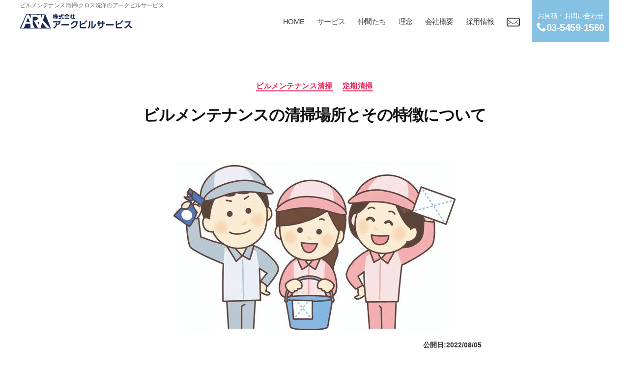

--- FILE ---
content_type: application/javascript
request_url: https://ark-service.co.jp/wp-content/themes/twentytwenty-child/js/object-fit-images.min.js?ver=6.7.4
body_size: 1641
content:
/*! npm.im/object-fit-images 3.2.4 */
var objectFitImages = function () {
  "use strict";

  function t(t, e) {
    return "data:image/svg+xml,%3Csvg xmlns='http://www.w3.org/2000/svg' width='" + t + "' height='" + e + "'%3E%3C/svg%3E"
  }

  function e(t) {
    if (t.srcset && !p && window.picturefill) {
      var e = window.picturefill._;
      t[e.ns] && t[e.ns].evaled || e.fillImg(t, {
        reselect: !0
      }), t[e.ns].curSrc || (t[e.ns].supported = !1, e.fillImg(t, {
        reselect: !0
      })), t.currentSrc = t[e.ns].curSrc || t.src
    }
  }

  function i(t) {
    for (var e, i = getComputedStyle(t).fontFamily, r = {}; null !== (e = u.exec(i));) r[e[1]] = e[2];
    return r
  }

  function r(e, i, r) {
    var n = t(i || 1, r || 0);
    b.call(e, "src") !== n && h.call(e, "src", n)
  }

  function n(t, e) {
    t.naturalWidth ? e(t) : setTimeout(n, 100, t, e)
  }

  function c(t) {
    var c = i(t),
      o = t[l];
    if (c["object-fit"] = c["object-fit"] || "fill", !o.img) {
      if ("fill" === c["object-fit"]) return;
      if (!o.skipTest && f && !c["object-position"]) return
    }
    if (!o.img) {
      o.img = new Image(t.width, t.height), o.img.srcset = b.call(t, "data-ofi-srcset") || t.srcset, o.img.src = b.call(t, "data-ofi-src") || t.src, h.call(t, "data-ofi-src", t.src), t.srcset && h.call(t, "data-ofi-srcset", t.srcset), r(t, t.naturalWidth || t.width, t.naturalHeight || t.height), t.srcset && (t.srcset = "");
      try {
        s(t)
      } catch (t) {
        window.console && console.warn("https://bit.ly/ofi-old-browser")
      }
    }
    e(o.img), t.style.backgroundImage = 'url("' + (o.img.currentSrc || o.img.src).replace(/"/g, '\\"') + '")', t.style.backgroundPosition = c["object-position"] || "center", t.style.backgroundRepeat = "no-repeat", t.style.backgroundOrigin = "content-box", /scale-down/.test(c["object-fit"]) ? n(o.img, function () {
      o.img.naturalWidth > t.width || o.img.naturalHeight > t.height ? t.style.backgroundSize = "contain" : t.style.backgroundSize = "auto"
    }) : t.style.backgroundSize = c["object-fit"].replace("none", "auto").replace("fill", "100% 100%"), n(o.img, function (e) {
      r(t, e.naturalWidth, e.naturalHeight)
    })
  }

  function s(t) {
    var e = {
      get: function (e) {
        return t[l].img[e ? e : "src"]
      },
      set: function (e, i) {
        return t[l].img[i ? i : "src"] = e, h.call(t, "data-ofi-" + i, e), c(t), e
      }
    };
    Object.defineProperty(t, "src", e), Object.defineProperty(t, "currentSrc", {
      get: function () {
        return e.get("currentSrc")
      }
    }), Object.defineProperty(t, "srcset", {
      get: function () {
        return e.get("srcset")
      },
      set: function (t) {
        return e.set(t, "srcset")
      }
    })
  }

  function o() {
    function t(t, e) {
      return t[l] && t[l].img && ("src" === e || "srcset" === e) ? t[l].img : t
    }
    d || (HTMLImageElement.prototype.getAttribute = function (e) {
      return b.call(t(this, e), e)
    }, HTMLImageElement.prototype.setAttribute = function (e, i) {
      return h.call(t(this, e), e, String(i))
    })
  }

  function a(t, e) {
    var i = !y && !t;
    if (e = e || {}, t = t || "img", d && !e.skipTest || !m) return !1;
    "img" === t ? t = document.getElementsByTagName("img") : "string" == typeof t ? t = document.querySelectorAll(t) : "length" in t || (t = [t]);
    for (var r = 0; r < t.length; r++) t[r][l] = t[r][l] || {
      skipTest: e.skipTest
    }, c(t[r]);
    i && (document.body.addEventListener("load", function (t) {
      "IMG" === t.target.tagName && a(t.target, {
        skipTest: e.skipTest
      })
    }, !0), y = !0, t = "img"), e.watchMQ && window.addEventListener("resize", a.bind(null, t, {
      skipTest: e.skipTest
    }))
  }
  var l = "fregante:object-fit-images",
    u = /(object-fit|object-position)\s*:\s*([-.\w\s%]+)/g,
    g = "undefined" == typeof Image ? {
      style: {
        "object-position": 1
      }
    } : new Image,
    f = "object-fit" in g.style,
    d = "object-position" in g.style,
    m = "background-size" in g.style,
    p = "string" == typeof g.currentSrc,
    b = g.getAttribute,
    h = g.setAttribute,
    y = !1;
  return a.supportsObjectFit = f, a.supportsObjectPosition = d, o(), a
}();


--- FILE ---
content_type: text/javascript; charset=utf-8
request_url: https://ark-service.co.jp/wp-content/cache/autoptimize/autoptimize_single_09d97f0dfed81106f2cb44e7405c4889.php?ver=6.7.4
body_size: 452
content:
function showElementAnimation(){var element=document.getElementsByClassName('js-animation');if(!element)return;var showTiming=window.innerHeight>768?200:40;var scrollY=window.pageYOffset;var windowH=window.innerHeight;for(var i=0;i<element.length;i++){var elemClientRect=element[i].getBoundingClientRect();var elemY=scrollY+elemClientRect.top;if(scrollY+windowH-showTiming>elemY){element[i].classList.add('is-show');}else if(scrollY+windowH<elemY){element[i].classList.remove('is-show');}}}
showElementAnimation();window.addEventListener('scroll',showElementAnimation);